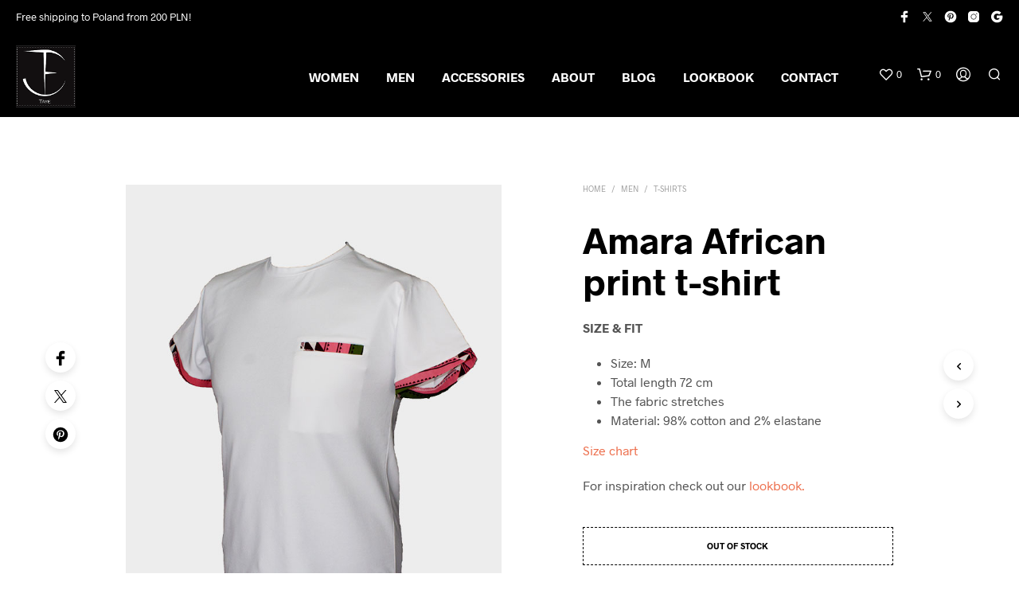

--- FILE ---
content_type: text/css
request_url: https://tayelolu.com/wp-content/uploads/so-css/so-css-shopkeeper.css?ver=1547401838
body_size: 281
content:
.signupform {
	margin: 0 auto !important;
	max-width: 460px;
	padding: 30px 0;
}

.signupform > p {
	float: left;
	margin-right: 10px;
	max-width: 540px;
}

.signupform .wpcf7-form-control.wpcf7-text.wpcf7-email {
	background: #fff none repeat scroll 0 0 !important;
	border: 2px solid !important;
}

.signupform .wpcf7-form-control.wpcf7-submit {
	background: #FF6600 none repeat scroll 0 0 !important;
	color: white;
  width: 60px;
  height: 47px;
  position: relative;
  top: -60px;
  left: 370px;
 
}
.wpcf7-response-output.wpcf7-display-none.wpcf7-validation-errors {
	border: medium none;
	color: red;
	display: block !important
}

--- FILE ---
content_type: application/javascript
request_url: https://tayelolu.com/wp-content/themes/shopkeeper/js/vendor/fresco.min.js?ver=2.3.0
body_size: 16218
content:
/**
 * Fresco - A Beautiful Responsive Lightbox - v2.3.0
 * (c) 2012-2019 Nick Stakenburg
 *
 * https://www.frescojs.com
 *
 * @license: https://creativecommons.org/licenses/by/4.0
 */
!function(i,e){"function"==typeof define&&define.amd?define(["jquery"],e):"object"==typeof module&&module.exports?module.exports=e(require("jquery")):i.Fresco=e(jQuery)}(this,function($){var Fresco={};$.extend(Fresco,{version:"2.3.0"}),Fresco.Skins={fresco:{}};var Bounds={viewport:function(){var i={width:$(window).width()};if(Browser.MobileSafari||Browser.Android&&Browser.Gecko){var e=document.documentElement.clientWidth/window.innerWidth;i.height=window.innerHeight*e}else i.height=$(window).height();return i}},Browser=(e=navigator.userAgent,{IE:!(!window.attachEvent||-1!==e.indexOf("Opera"))&&f("MSIE "),Opera:-1<e.indexOf("Opera")&&(!!window.opera&&opera.version&&parseFloat(opera.version())||7.55),WebKit:-1<e.indexOf("AppleWebKit/")&&f("AppleWebKit/"),Gecko:-1<e.indexOf("Gecko")&&-1===e.indexOf("KHTML")&&f("rv:"),MobileSafari:!!e.match(/Apple.*Mobile.*Safari/),Chrome:-1<e.indexOf("Chrome")&&f("Chrome/"),ChromeMobile:-1<e.indexOf("CrMo")&&f("CrMo/"),Android:-1<e.indexOf("Android")&&f("Android "),IEMobile:-1<e.indexOf("IEMobile")&&f("IEMobile/")}),e;function f(i){var t=new RegExp(i+"([\\d.]+)").exec(e);return!t||parseFloat(t[1])}var _slice=Array.prototype.slice;function baseToString(i){return"string"==typeof i?i:null==i?"":i+""}var _={isElement:function(i){return i&&1===i.nodeType},String:{capitalize:function(i){return(i=baseToString(i))&&i.charAt(0).toUpperCase()+i.slice(1)}}};$(document.documentElement).on("mousewheel DOMMouseScroll",function(i){var e;if(i.originalEvent.wheelDelta?e=i.originalEvent.wheelDelta/120:i.originalEvent.detail&&(e=-i.originalEvent.detail/3),e){var t=$.Event("fresco:mousewheel");$(i.target).trigger(t,e),t.isPropagationStopped()&&i.stopPropagation(),t.isDefaultPrevented()&&i.preventDefault()}});var Fit={within:function(i,e){for(var t=$.extend({height:!0,width:!0},arguments[2]||{}),s=$.extend({},e),n=1,o=5,a=t.width,h=t.height;0<o&&(a&&s.width>i.width||h&&s.height>i.height);){var r=1,d=1;a&&s.width>i.width&&(r=i.width/s.width),h&&s.height>i.height&&(d=i.height/s.height),n=Math.min(r,d),s={width:e.width*n,height:e.height*n},o--}return s.width=Math.max(s.width,0),s.height=Math.max(s.height,0),s}};$.extend($.easing,{frescoEaseInCubic:function(i,e,t,s,n){return s*(e/=n)*e*e+t},frescoEaseInSine:function(i,e,t,s,n){return-s*Math.cos(e/n*(Math.PI/2))+s+t},frescoEaseOutSine:function(i,e,t,s,n){return s*Math.sin(e/n*(Math.PI/2))+t}});var Support=(O=document.createElement("div"),P="Webkit Moz O ms Khtml".split(" "),{canvas:(ba=document.createElement("canvas"),!(!ba.getContext||!ba.getContext("2d"))),css:{animation:S("animation"),transform:S("transform"),prefixed:function(i){return S(i,"prefix")}},svg:!!document.createElementNS&&!!document.createElementNS("http://www.w3.org/2000/svg","svg").createSVGRect,touch:function(){try{return!!("ontouchstart"in window||window.DocumentTouch&&document instanceof DocumentTouch)}catch(i){return!1}}()}),ba,O,P;function S(i,e){var t=i.charAt(0).toUpperCase()+i.substr(1);return function(i,e){for(var t in i)if(void 0!==O.style[i[t]])return"prefix"!==e||i[t];return!1}((i+" "+P.join(t+" ")+t).split(" "),e)}Support.detectMobileTouch=function(){Support.mobileTouch=Support.touch&&(Browser.MobileSafari||Browser.Android||Browser.IEMobile||Browser.ChromeMobile||!/^(Win|Mac|Linux)/.test(navigator.platform))},Support.detectMobileTouch();var ImageReady=function(){return this.initialize.apply(this,Array.prototype.slice.call(arguments))};function Timers(){return this.initialize.apply(this,_slice.call(arguments))}function getURIData(s){var n={type:"image"};return $.each(Types,function(i,e){var t=e.data(s);t&&((n=t).type=i,n.url=s)}),n}function detectExtension(i){var e=(i||"").replace(/\?.*/g,"").match(/\.([^.]{3,4})$/);return e?e[1].toLowerCase():null}$.extend(ImageReady.prototype,{supports:{naturalWidth:"naturalWidth"in new Image},initialize:function(i,e,t){this.img=$(i)[0],this.successCallback=e,this.errorCallback=t,this.isLoaded=!1,this.options=$.extend({method:"naturalWidth",pollFallbackAfter:1e3},arguments[3]||{}),this.supports.naturalWidth&&"onload"!==this.options.method?this.img.complete&&"undefined"!==$.type(this.img.naturalWidth)?setTimeout($.proxy(function(){0<this.img.naturalWidth?this.success():this.error()},this)):($(this.img).bind("error",$.proxy(function(){setTimeout($.proxy(function(){this.error()},this))},this)),this.intervals=[[1e3,10],[2e3,50],[4e3,100],[2e4,500]],this._ipos=0,this._time=0,this._delay=this.intervals[this._ipos][1],this.poll()):setTimeout($.proxy(this.fallback,this))},poll:function(){this._polling=setTimeout($.proxy(function(){if(0<this.img.naturalWidth)this.success();else{if(this._time+=this._delay,this.options.pollFallbackAfter&&this._time>=this.options.pollFallbackAfter&&!this._usedPollFallback&&(this._usedPollFallback=!0,this.fallback()),this._time>this.intervals[this._ipos][0]){if(!this.intervals[this._ipos+1])return void this.error();this._ipos++,this._delay=this.intervals[this._ipos][1]}this.poll()}},this),this._delay)},fallback:function(){var i=new Image;(this._fallbackImg=i).onload=$.proxy(function(){i.onload=function(){},this.supports.naturalWidth||(this.img.naturalWidth=i.width,this.img.naturalHeight=i.height),this.success()},this),i.onerror=$.proxy(this.error,this),i.src=this.img.src},abort:function(){this._fallbackImg&&(this._fallbackImg.onload=function(){}),this._polling&&(clearTimeout(this._polling),this._polling=null)},success:function(){this._calledSuccess||(this._calledSuccess=!0,this.isLoaded=!0,this.successCallback(this))},error:function(){this._calledError||(this._calledError=!0,this.abort(),this.errorCallback&&this.errorCallback(this))}}),$.extend(Timers.prototype,{initialize:function(){this._timers={}},set:function(i,e,t){this._timers[i]=setTimeout(e,t)},get:function(i){return this._timers[i]},clear:function(i){i?this._timers[i]&&(clearTimeout(this._timers[i]),delete this._timers[i]):this.clearAll()},clearAll:function(){$.each(this._timers,function(i,e){clearTimeout(e)}),this._timers={}}});var Type={isVideo:function(i){return/^(youtube|vimeo)$/.test(i)}},Types={image:{extensions:"bmp gif jpeg jpg png webp",detect:function(i){return-1<$.inArray(detectExtension(i),this.extensions.split(" "))},data:function(i){return!!this.detect()&&{extension:detectExtension(i)}}},vimeo:{detect:function(i){var e=/(vimeo\.com)\/([a-zA-Z0-9-_]+)(?:\S+)?$/i.exec(i);return!(!e||!e[2])&&e[2]},data:function(i){var e=this.detect(i);return!!e&&{id:e}}},youtube:{detect:function(i){var e=/(youtube\.com|youtu\.be)\/watch\?(?=.*vi?=([a-zA-Z0-9-_]+))(?:\S+)?$/.exec(i);return e&&e[2]?e[2]:!(!(e=/(youtube\.com|youtu\.be)\/(vi?\/|u\/|embed\/)?([a-zA-Z0-9-_]+)(?:\S+)?$/i.exec(i))||!e[3])&&e[3]},data:function(i){var e=this.detect(i);return!!e&&{id:e}}}},VimeoThumbnail=function(){function i(){return this.initialize.apply(this,_slice.call(arguments))}$.extend(i.prototype,{initialize:function(i,e,t){this.url=i,this.successCallback=e,this.errorCallback=t,this.load()},load:function(){var i=s.get(this.url);if(i)return this.successCallback(i.data.url);var e="http"+(window.location&&"https:"===window.location.protocol?"s":"")+":",t=getURIData(this.url).id;this._xhr=$.getJSON(e+"//vimeo.com/api/oembed.json?url="+e+"//vimeo.com/"+t+"&callback=?",$.proxy(function(i){if(i&&i.thumbnail_url){var e={url:i.thumbnail_url};s.set(this.url,e),this.successCallback(e.url)}else this.errorCallback()},this))},abort:function(){this._xhr&&(this._xhr.abort(),this._xhr=null)}});var s={cache:[],get:function(i){for(var e=null,t=0;t<this.cache.length;t++)this.cache[t]&&this.cache[t].url===i&&(e=this.cache[t]);return e},set:function(i,e){this.remove(i),this.cache.push({url:i,data:e})},remove:function(i){for(var e=0;e<this.cache.length;e++)this.cache[e]&&this.cache[e].url===i&&delete this.cache[e]}};return i}(),VimeoReady=function(){function i(){return this.initialize.apply(this,_slice.call(arguments))}$.extend(i.prototype,{initialize:function(i,e){this.url=i,this.callback=e,this.load()},load:function(){var i=s.get(this.url);if(i)return this.callback(i.data);var e="http"+(window.location&&"https:"===window.location.protocol?"s":"")+":",t=getURIData(this.url).id;this._xhr=$.getJSON(e+"//vimeo.com/api/oembed.json?url="+e+"//vimeo.com/"+t+"&maxwidth=9999999&maxheight=9999999&callback=?",$.proxy(function(i){var e={dimensions:{width:i.width,height:i.height}};s.set(this.url,e),this.callback&&this.callback(e)},this))},abort:function(){this._xhr&&(this._xhr.abort(),this._xhr=null)}});var s={cache:[],get:function(i){for(var e=null,t=0;t<this.cache.length;t++)this.cache[t]&&this.cache[t].url===i&&(e=this.cache[t]);return e},set:function(i,e){this.remove(i),this.cache.push({url:i,data:e})},remove:function(i){for(var e=0;e<this.cache.length;e++)this.cache[e]&&this.cache[e].url===i&&delete this.cache[e]}};return i}(),Options={defaults:{effects:{content:{show:0,hide:0},spinner:{show:150,hide:150},window:{show:440,hide:300},thumbnail:{show:300,delay:150},thumbnails:{slide:0}},keyboard:{left:!0,right:!0,esc:!0},loadedMethod:"naturalWidth",loop:!1,onClick:"previous-next",overflow:!1,overlay:{close:!0},preload:[1,2],position:!0,skin:"fresco",spinner:!0,spinnerDelay:300,sync:!0,thumbnails:"horizontal",ui:"outside",uiDelay:3e3,vimeo:{autoplay:1,api:1,title:1,byline:1,portrait:0,loop:0},youtube:{autoplay:1,controls:1,enablejsapi:1,hd:1,iv_load_policy:3,loop:0,modestbranding:1,rel:0,vq:"hd1080"},initialTypeOptions:{image:{},vimeo:{width:1280},youtube:{width:1280,height:720}}},create:function(i,e,t){t=t||{},(i=i||{}).skin=i.skin||this.defaults.skin;var s=i.skin?$.extend({},Fresco.Skins[i.skin]||Fresco.Skins[this.defaults.skin]):{},n=$.extend(!0,{},this.defaults,s);n.initialTypeOptions&&(e&&n.initialTypeOptions[e]&&(n=$.extend(!0,{},n.initialTypeOptions[e],n)),delete n.initialTypeOptions);var o=$.extend(!0,{},n,i);if(Support.mobileTouch&&"inside"===o.ui&&(o.ui="outside"),(!o.effects||Browser.IE&&Browser.IE<9)&&(o.effects={},$.each(this.defaults.effects,function(e,i){$.each(o.effects[e]=$.extend({},i),function(i){o.effects[e][i]=0})}),o.spinner=!1),o.keyboard&&("boolean"===$.type(o.keyboard)&&(o.keyboard={},$.each(this.defaults.keyboard,function(i,e){o.keyboard[i]=!0})),"vimeo"!==e&&"youtube"!==e||$.extend(o.keyboard,{left:!1,right:!1})),!o.overflow||Support.mobileTouch?o.overflow={x:!1,y:!1}:"boolean"===$.type(o.overflow)&&(o.overflow={x:!1,y:!0}),"vimeo"!==e&&"youtube"!==e||(o.overlap=!1),(Browser.IE&&Browser.IE<9||Support.mobileTouch)&&(o.thumbnail=!1,o.thumbnails=!1),"youtube"!==e&&(o.width&&!o.maxWidth&&(o.maxWidth=o.width),o.height&&!o.maxHeight&&(o.maxHeight=o.height)),!o.thumbnail&&"boolean"!==$.type(o.thumbnail)){var a=!1;switch(e){case"youtube":a="http"+(window.location&&"https:"===window.location.protocol?"s":"")+":"+"//img.youtube.com/vi/"+t.id+"/0.jpg";break;case"image":case"vimeo":a=!0}o.thumbnail=a}return o}},Overlay={initialize:function(){this.build(),this.visible=!1},build:function(){this.element=$("<div>").addClass("fr-overlay").hide().append($("<div>").addClass("fr-overlay-background")),this.element.on("click",$.proxy(function(){var i=Pages.page;i&&i.view&&i.view.options.overlay&&!i.view.options.overlay.close||Window.hide()},this)),Support.mobileTouch&&this.element.addClass("fr-mobile-touch"),this.element.on("fresco:mousewheel",function(i){i.preventDefault()})},setSkin:function(i){this.skin&&this.element.removeClass("fr-overlay-skin-"+this.skin),this.element.addClass("fr-overlay-skin-"+i),this.skin=i},attach:function(){$(document.body).append(this.element)},detach:function(){this.element.detach()},show:function(i,e){if(this.visible)i&&i();else{this.visible=!0,this.attach(),this.max();var t=Pages.page&&Pages.page.view.options.effects.window.show||0,s=("number"===$.type(e)?e:t)||0;this.element.stop(!0).fadeTo(s,1,i)}},hide:function(i,e){if(this.visible){var t=Pages.page&&Pages.page.view.options.effects.window.hide||0,s=("number"===$.type(e)?e:t)||0;this.element.stop(!0).fadeOut(s||0,$.proxy(function(){this.detach(),this.visible=!1,i&&i()},this))}else i&&i()},getScrollDimensions:function(){var n={};return $.each(["width","height"],function(i,e){var t=e.substr(0,1).toUpperCase()+e.substr(1),s=document.documentElement;n[e]=(Browser.IE?Math.max(s["offset"+t],s["scroll"+t]):Browser.WebKit?document.body["scroll"+t]:s["scroll"+t])||0}),n},max:function(){var i;if(Browser.MobileSafari&&Browser.WebKit&&Browser.WebKit<533.18&&(i=this.getScrollDimensions(),this.element.css(i)),Browser.IE&&Browser.IE<9){var e=Bounds.viewport();this.element.css({height:e.height,width:e.width})}Support.mobileTouch&&!i&&this.element.css({height:this.getScrollDimensions().height})}},Window={initialize:function(){this.queues=[],this.queues.hide=$({}),this.pages=[],this._tracking=[],this._first=!0,this.timers=new Timers,this.build(),this.setSkin(Options.defaults.skin)},build:function(){if(this.element=$("<div>").addClass("fr-window fr-measured").hide().append(this._box=$("<div>").addClass("fr-box").append(this._pages=$("<div>").addClass("fr-pages"))).append(this._thumbnails=$("<div>").addClass("fr-thumbnails")),Overlay.initialize(),Pages.initialize(this._pages),Thumbnails.initialize(this._thumbnails),Spinner.initialize(),UI.initialize(),this.element.addClass("fr"+(Support.mobileTouch?"":"-no")+"-mobile-touch"),this.element.addClass("fr"+(Support.svg?"":"-no")+"-svg"),Browser.IE)for(var i=7;i<=9;i++)Browser.IE<i&&this.element.addClass("fr-ltIE"+i);this.element.on("fresco:mousewheel",function(i){i.preventDefault()})},attach:function(){this._attached||($(document.body).append(this.element),this._attached=!0)},detach:function(){this._attached&&(this.element.detach(),this._attached=!1)},setSkin:function(i){this._skin&&this.element.removeClass("fr-window-skin-"+this._skin),this.element.addClass("fr-window-skin-"+i),Overlay.setSkin(i),this._skin=i},setShowingType:function(i){this._showingType!==i&&(this._showingType&&(this.element.removeClass("fr-showing-type-"+this._showingType),Type.isVideo(this._showingType)&&this.element.removeClass("fr-showing-type-video")),this.element.addClass("fr-showing-type-"+i),Type.isVideo(i)&&this.element.addClass("fr-showing-type-video"),this._showingType=i)},startObservingResize:function(){this._onWindowResizeHandler||$(window).on("resize orientationchange",this._onWindowResizeHandler=$.proxy(this._onWindowResize,this))},stopObservingResize:function(){this._onWindowResizeHandler&&($(window).off("resize orientationchange",this._onWindowResizeHandler),this._onWindowResizeHandler=null)},_onScroll:function(){Support.mobileTouch&&this.timers.set("scroll",$.proxy(this.adjustToScroll,this),0)},_onWindowResize:function(){var i;(i=Pages.page)&&(Thumbnails.fitToViewport(),this.updateBoxDimensions(),i.fitToBox(),UI.update(),UI.adjustPrevNext(null,0),Spinner.center(),Overlay.max(),UI._onWindowResize(),this._onScroll())},adjustToScroll:function(){Support.mobileTouch&&this.element.css({top:$(window).scrollTop()})},getBoxDimensions:function(){return this._boxDimensions},updateBoxDimensions:function(){if(Pages.page){var i=Bounds.viewport(),e=Thumbnails.getDimensions(),t="horizontal"===Thumbnails._orientation;this._boxDimensions={width:t?i.width:i.width-e.width,height:t?i.height-e.height:i.height},this._boxPosition={top:0,left:t?0:e.width},this._box.css($.extend({},this._boxDimensions,this._boxPosition))}},show:function(i,e){if(this.visible)i&&i();else{this.visible=!0,this.opening=!0,this.attach(),this.timers.clear("show-window"),this.timers.clear("hide-overlay"),this.adjustToScroll();var t=("number"===$.type(e)?e:Pages.page&&Pages.page.view.options.effects.window.show)||0,s=2;Overlay[Pages.page&&Pages.page.view.options.overlay?"show":"hide"](function(){i&&--s<1&&i()},t),this.timers.set("show-window",$.proxy(function(){this._show($.proxy(function(){this.opening=!1,i&&--s<1&&i()},this),t)},this),1<t?Math.min(.5*t,50):1)}},_show:function(i,e){var t=("number"===$.type(e)?e:Pages.page&&Pages.page.view.options.effects.window.show)||0;this.element.stop(!0).fadeTo(t,1,i)},hide:function(e){if(this.view){var i=this.queues.hide;i.queue([]),this.timers.clear("show-window"),this.timers.clear("hide-overlay");var t=Pages.page?Pages.page.view.options.effects.window.hide:0;i.queue($.proxy(function(i){Pages.stop(),Spinner.hide(),i()},this)),i.queue($.proxy(function(i){UI.disable(),UI.hide(null,t),Keyboard.disable(),i()},this)),i.queue($.proxy(function(i){var e=2;this._hide(function(){--e<1&&i()},t),this.timers.set("hide-overlay",$.proxy(function(){Overlay.hide(function(){--e<1&&i()},t)},this),1<t?Math.min(.5*t,150):1),this._first=!0},this)),i.queue($.proxy(function(i){this._reset(),this.stopObservingResize(),Pages.removeAll(),Thumbnails.clear(),this.timers.clear(),this._position=-1;var e=Pages.page&&Pages.page.view.options.afterHide;"function"===$.type(e)&&e.call(Fresco),this.view=null,this.opening=!1,this.closing=!1,this.detach(),i()},this)),"function"===$.type(e)&&i.queue($.proxy(function(i){e(),i()},this))}},_hide:function(i,e){var t=("number"===$.type(e)?e:Pages.page&&Pages.page.view.options.effects.window.hide)||0;this.element.stop(!0).fadeOut(t,i)},load:function(i,e){this.views=i,this.attach(),Thumbnails.load(i),Pages.load(i),this.startObservingResize(),e&&this.setPosition(e)},setPosition:function(i,e){this._position=i,this.view=this.views[i-1],this.stopHideQueue(),this.page=Pages.show(i,$.proxy(function(){e&&e()},this))},stopHideQueue:function(){this.queues.hide.queue([])},_reset:function(){this.visible=!1,UI.hide(null,0),UI.reset()},mayPrevious:function(){return this.view&&this.view.options.loop&&this.views&&1<this.views.length||1!==this._position},previous:function(i){var e=this.mayPrevious();(i||e)&&this.setPosition(this.getSurroundingIndexes().previous)},mayNext:function(){var i=this.views&&1<this.views.length;return this.view&&this.view.options.loop&&i||i&&1!==this.getSurroundingIndexes().next},next:function(i){var e=this.mayNext();(i||e)&&this.setPosition(this.getSurroundingIndexes().next)},getSurroundingIndexes:function(){if(!this.views)return{};var i=this._position,e=this.views.length;return{previous:i<=1?e:i-1,next:e<=i?1:i+1}}},Keyboard={enabled:!1,keyCode:{left:37,right:39,esc:27},enable:function(i){this.disable(),i&&($(document).on("keydown",this._onKeyDownHandler=$.proxy(this.onKeyDown,this)).on("keyup",this._onKeyUpHandler=$.proxy(this.onKeyUp,this)),this.enabled=i)},disable:function(){this.enabled=!1,this._onKeyUpHandler&&($(document).off("keyup",this._onKeyUpHandler).off("keydown",this._onKeyDownHandler),this._onKeyUpHandler=this._onKeyDownHandler=null)},onKeyDown:function(i){if(this.enabled){var e=this.getKeyByKeyCode(i.keyCode);if(e&&(!e||!this.enabled||this.enabled[e]))switch(i.preventDefault(),i.stopPropagation(),e){case"left":Window.previous();break;case"right":Window.next()}}},onKeyUp:function(i){if(this.enabled){var e=this.getKeyByKeyCode(i.keyCode);if(e&&(!e||!this.enabled||this.enabled[e]))switch(e){case"esc":Window.hide()}}},getKeyByKeyCode:function(i){for(var e in this.keyCode)if(this.keyCode[e]===i)return e;return null}},Page=(Lc=0,Mc={},Nc=$("<div>").addClass("fr-stroke fr-stroke-top fr-stroke-horizontal").append($("<div>").addClass("fr-stroke-color")).add($("<div>").addClass("fr-stroke fr-stroke-bottom fr-stroke-horizontal").append($("<div>").addClass("fr-stroke-color"))).add($("<div>").addClass("fr-stroke fr-stroke-left fr-stroke-vertical").append($("<div>").addClass("fr-stroke-color"))).add($("<div>").addClass("fr-stroke fr-stroke-right fr-stroke-vertical").append($("<div>").addClass("fr-stroke-color"))),$.extend(Oc.prototype,{initialize:function(i,e,t){this.view=i,this.dimensions={width:0,height:0},this.uid=Lc++,this._position=e,this._total=t,this._fullClick=!1,this._visible=!1,this.queues={},this.queues.showhide=$({})},create:function(){if(!this._created){Pages.element.append(this.element=$("<div>").addClass("fr-page").append(this.container=$("<div>").addClass("fr-container")).css({opacity:0}).hide());var i=this.view.options.position&&1<this._total;if(i&&this.element.addClass("fr-has-position"),(this.view.caption||i)&&(this.element.append(this.info=$("<div>").addClass("fr-info").append($("<div>").addClass("fr-info-background")).append(Nc.clone(!0)).append(this.infoPadder=$("<div>").addClass("fr-info-padder"))),i&&(this.element.addClass("fr-has-position"),this.infoPadder.append(this.pos=$("<div>").addClass("fr-position").append($("<span>").addClass("fr-position-text").html(this._position+" / "+this._total)))),this.view.caption&&this.infoPadder.append(this.caption=$("<div>").addClass("fr-caption").html(this.view.caption))),this.container.append(this.background=$("<div>").addClass("fr-content-background")).append(this.content=$("<div>").addClass("fr-content")),"image"==this.view.type&&(this.content.append(this.image=$("<img>").addClass("fr-content-element").attr({src:this.view.url})),this.content.append(Nc.clone(!0))),i&&"outside"==this.view.options.ui&&this.container.append(this.positionOutside=$("<div>").addClass("fr-position-outside").append($("<div>").addClass("fr-position-background")).append($("<span>").addClass("fr-position-text").html(this._position+" / "+this._total))),"inside"==this.view.options.ui){this.content.append(this.previousInside=$("<div>").addClass("fr-side fr-side-previous fr-toggle-ui").append($("<div>").addClass("fr-side-button").append($("<div>").addClass("fr-side-button-background")).append($("<div>").addClass("fr-side-button-icon")))).append(this.nextInside=$("<div>").addClass("fr-side fr-side-next fr-toggle-ui").append($("<div>").addClass("fr-side-button").append($("<div>").addClass("fr-side-button-background")).append($("<div>").addClass("fr-side-button-icon")))).append(this.closeInside=$("<div>").addClass("fr-close fr-toggle-ui").append($("<div>").addClass("fr-close-background")).append($("<div>").addClass("fr-close-icon"))),(this.view.caption||i&&this.view.grouped.caption)&&(this.content.append(this.infoInside=$("<div>").addClass("fr-info fr-toggle-ui").append($("<div>").addClass("fr-info-background")).append(Nc.clone(!0)).append(this.infoPadderInside=$("<div>").addClass("fr-info-padder"))),i&&this.infoPadderInside.append(this.posInside=$("<div>").addClass("fr-position").append($("<span>").addClass("fr-position-text").html(this._position+" / "+this._total))),this.view.caption&&this.infoPadderInside.append(this.captionInside=$("<div>").addClass("fr-caption").html(this.view.caption))),this.view.caption||!i||this.view.grouped.caption||this.content.append(this.positionInside=$("<div>").addClass("fr-position-inside fr-toggle-ui").append($("<div>").addClass("fr-position-background")).append($("<span>").addClass("fr-position-text").html(this._position+" / "+this._total)));var e=this.view.options.loop&&1<this._total||1!=this._position,t=this.view.options.loop&&1<this._total||this._position<this._total;this.previousInside[(e?"remove":"add")+"Class"]("fr-side-disabled"),this.nextInside[(t?"remove":"add")+"Class"]("fr-side-disabled")}$.each(["x","y"],$.proxy(function(i,e){this.view.options.overflow[e]&&this.element.addClass("fr-overflow-"+e)},this)),this.element.addClass("fr-type-"+this.view.type),Type.isVideo(this.view.type)&&this.element.addClass("fr-type-video"),this._total<2&&this.element.addClass("fr-no-sides"),this._created=!0}},_getSurroundingPages:function(){var i;if(!(i=this.view.options.preload))return[];for(var e=[],t=Math.max(1,this._position-i[0]),s=Math.min(this._position+i[1],this._total),n=this._position,o=n;o<=s;o++)(a=Pages.pages[o-1])._position!=n&&e.push(a);for(o=n;t<=o;o--){var a;(a=Pages.pages[o-1])._position!=n&&e.push(a)}return e},preloadSurroundingImages:function(){var i=this._getSurroundingPages();$.each(i,$.proxy(function(i,e){e.preload()},this))},preload:function(){this.preloading||this.preloaded||"image"!=this.view.type||!this.view.options.preload||this.loaded||(this.create(),this.preloading=!0,this.preloadReady=new ImageReady(this.image[0],$.proxy(function(i){this.loaded=!0,Mc[this.view.url]=!0,this.preloading=!1,this.preloaded=!0,this.dimensions={width:i.img.naturalWidth,height:i.img.naturalHeight}},this),null,{method:"naturalWidth"}))},load:function(e,i){if(this.create(),this.loaded)e&&e();else switch(this.abort(),this.loading=!0,this.view.options.spinner&&(this._spinnerDelay=setTimeout($.proxy(function(){Spinner.show()},this),this.view.options.spinnerDelay||0)),this.view.type){case"image":if(this.error)return void(e&&e());this.imageReady=new ImageReady(this.image[0],$.proxy(function(i){this._markAsLoaded(),this.setDimensions({width:i.img.naturalWidth,height:i.img.naturalHeight}),e&&e()},this),$.proxy(function(){this._markAsLoaded(),this.image.hide(),this.content.prepend(this.error=$("<div>").addClass("fr-error fr-content-element").append($("<div>").addClass("fr-error-icon"))),this.element.addClass("fr-has-error"),this.setDimensions({width:this.error.outerWidth(),height:this.error.outerHeight()}),this.error.css({width:"100%",height:"100%"}),e&&e()},this),{method:this.view.options.loadedMethod});break;case"vimeo":this.vimeoReady=new VimeoReady(this.view.url,$.proxy(function(i){this._markAsLoaded(),this.setDimensions({width:i.dimensions.width,height:i.dimensions.height}),e&&e()},this));break;case"youtube":this._markAsLoaded(),this.setDimensions({width:this.view.options.width,height:this.view.options.height}),e&&e()}},setDimensions:function(i){if(this.dimensions=i,this.view.options.maxWidth||this.view.options.maxHeight){var e=this.view.options,t={width:e.maxWidth?e.maxWidth:this.dimensions.width,height:e.maxHeight?e.maxHeight:this.dimensions.height};this.dimensions=Fit.within(t,this.dimensions)}},_markAsLoaded:function(){this._abortSpinnerDelay(),this.loading=!1,this.loaded=!0,Mc[this.view.url]=!0,Spinner.hide(null,null,this._position)},isVideo:function(){return Type.isVideo(this.view.type)},insertVideo:function(i){if(!this.playerIframe&&this.isVideo()){var e="http"+(window.location&&"https:"===window.location.protocol?"s":"")+":",t=$.extend({},this.view.options[this.view.type]||{}),s=$.param(t),n={vimeo:e+"//player.vimeo.com/video/{id}?{queryString}",youtube:e+"//www.youtube.com/embed/{id}?{queryString}"}[this.view.type].replace("{id}",this.view._data.id).replace("{queryString}",s);this.content.prepend(this.playerIframe=$("<iframe webkitAllowFullScreen mozallowfullscreen allowFullScreen>").addClass("fr-content-element").attr({src:n,height:this._contentDimensions.height,width:this._contentDimensions.width,frameborder:0})),i&&i()}else i&&i()},raise:function(){var i=Pages.element[0].lastChild;i&&i===this.element[0]||Pages.element.append(this.element)},show:function(e){var i=this.queues.showhide;i.queue([]),i.queue($.proxy(function(i){var e=this.view.options.spinner&&!Mc[this.view.url];Spinner._visible&&!e&&Spinner.hide(),Pages.stopInactive(),i()},this)),i.queue($.proxy(function(i){this.updateUI(),UI.set(this._ui),i()},this)),i.queue($.proxy(function(i){Keyboard.enable(this.view.options.keyboard),i()},this)),i.queue($.proxy(function(i){Spinner.setSkin(this.view.options.skin),this.load($.proxy(function(){this.preloadSurroundingImages(),i()},this))},this)),i.queue($.proxy(function(i){this.raise(),Window.setSkin(this.view.options.skin),UI.enable(),this.fitToBox(),Window.adjustToScroll(),i()},this)),this.isVideo()&&i.queue($.proxy(function(i){this.insertVideo($.proxy(function(){i()}))},this)),this.view.options.sync||i.queue($.proxy(function(i){Pages.hideInactive(i)},this)),i.queue($.proxy(function(i){var e=3,t=this.view.options.effects.content.show;Window.setShowingType(this.view.type),Window.visible||(t=this.view.options.effects.window.show,"function"===$.type(this.view.options.onShow)&&this.view.options.onShow.call(Fresco)),this.view.options.sync&&(e++,Pages.hideInactive(function(){--e<1&&i()})),Window.show(function(){--e<1&&i()},this.view.options.effects.window.show),this._show(function(){--e<1&&i()},t),UI.adjustPrevNext(function(){--e<1&&i()},Window._first?0:t),Window._first?(UI.show(null,0),Window._first=!1):UI.show(null,0);var s=this.view.options.afterPosition;"function"===$.type(s)&&s.call(Fresco,this._position)},this)),i.queue($.proxy(function(i){this._visible=!0,e&&e(),i()},this))},_show:function(i,e){var t=Window.visible?"number"===$.type(e)?e:this.view.options.effects.content.show:0;this.element.stop(!0).show().fadeTo(t||0,1,i)},hide:function(i,e){if(this.element){this.removeVideo(),this.abort();var t="number"===$.type(e)?e:this.view.options.effects.content.hide;this.isVideo()&&(t=0),this.element.stop(!0).fadeTo(t,0,"frescoEaseInCubic",$.proxy(function(){this.element.hide(),this._visible=!1,Pages.removeTracking(this._position),i&&i()},this))}else i&&i()},stop:function(){this.queues.showhide.queue([]),this.element&&this.element.stop(!0),this.abort()},removeVideo:function(){this.playerIframe&&(this.playerIframe[0].src="//about:blank",this.playerIframe.remove(),this.playerIframe=null)},remove:function(){this.stop(),this.removeVideo(),this.element&&this.element.remove(),this._track&&(Pages.removeTracking(this._position),this._track=!1),this.preloadReady&&(this.preloadReady.abort(),this.preloadReady=null,this.preloading=null,this.preloaded=null),this._visible=!1,this.removed=!0},abort:function(){this.imageReady&&(this.imageReady.abort(),this.imageReady=null),this.vimeoReady&&(this.vimeoReady.abort(),this.vimeoReady=null),this._abortSpinnerDelay(),this.loading=!1},_abortSpinnerDelay:function(){this._spinnerDelay&&(clearTimeout(this._spinnerDelay),this._spinnerDelay=null)},_getInfoHeight:function(i){var e=this.view.options.position&&1<this._total;switch(this._ui){case"fullclick":case"inside":if(!this.view.caption&&!e)return 0;break;case"outside":if(!this.view.caption)return 0}var t="inside"===this._ui?this.infoInside:this.info;"outside"===this._ui&&(i=Math.min(i,Window._boxDimensions.width));var s,n=t[0].style.width;return"inside"!==this._ui&&"fullclick"!==this._ui||(n="100%"),t.css({width:i+"px"}),s=parseFloat(t.outerHeight()),t.css({width:n}),s},_whileVisible:function(i,e){var t=[],s=Window.element.add(this.element);e&&(s=s.add(e)),$.each(s,function(i,e){$(e).is(":visible")||t.push($(e).show())});var n=this.element.hasClass("fr-no-caption");this.element.removeClass("fr-no-caption");var o=this.element.hasClass("fr-has-caption");this.element.addClass("fr-has-caption"),Window.element.css({visibility:"hidden"}),i(),Window.element.css({visibility:"visible"}),n&&this.element.addClass("fr-no-caption"),o||this.element.removeClass("fr-has-caption"),$.each(t,function(i,e){e.hide()})},updateForced:function(){this.create(),this._fullClick=this.view.options.fullClick,this._noOverflow=!1,0<parseInt(this.element.css("min-width"))&&(this._fullClick=!0),0<parseInt(this.element.css("min-height"))&&(this._noOverflow=!0)},updateUI:function(){this.updateForced();var i=this._fullClick?"fullclick":this.view.options.ui;this._ui&&this.element.removeClass("fr-ui-"+this._ui),this.element.addClass("fr-ui-"+i),this._ui=i},fitToBox:function(){if(this.content){this.element;var t=$.extend({},Window.getBoxDimensions()),i=$.extend({},this.dimensions),e=this.container;this.updateUI();var s={left:parseInt(e.css("padding-left")),top:parseInt(e.css("padding-top"))};if("outside"===this._ui&&this._positionOutside){var n=0;this._whileVisible($.proxy(function(){this._positionOutside.is(":visible")&&(n=this._positionOutside.outerWidth(!0))},this)),n>s.left&&(s.left=n)}t.width-=2*s.left,t.height-=2*s.top;var o,a,h={width:!0,height:!!this._noOverflow||!this.view.options.overflow.y},r=Fit.within(t,i,h),d=$.extend({},r),l=(this.content,0),u="inside"===this._ui,c=u?this.infoInside:this.info,p=u?this.captionInside:this.caption,f=u?this.posInside:this.pos,m=!!p;switch(this._ui){case"outside":var v=$.extend({},d);this.caption&&(a=this.caption,this._whileVisible($.proxy(function(){for(var i=0;i<2;){l=this._getInfoHeight(d.width);var e=t.height-d.height;e<l&&(d=Fit.within({width:d.width,height:Math.max(d.height-(l-e),0)},d,h)),i++}l=this._getInfoHeight(d.width),(!this.view.options.overflow.y&&l+d.height>t.height||c&&"none"===c.css("display")||l>=.5*d.height)&&(m=!1,l=0,d=v)},this),a)),c&&c.css({width:d.width+"px"}),o={width:d.width,height:d.height+l};break;case"inside":this.caption&&(a=p,this._whileVisible($.proxy(function(){(l=this._getInfoHeight(d.width))>=.45*d.height&&(m=!1,l=0)},this),a)),o=d;break;case"fullclick":var g=[];p&&g.push(p),this._whileVisible($.proxy(function(){if((p||f)&&c.css({width:"100%"}),l=this._getInfoHeight(Window._boxDimensions.width),p&&l>.5*t.height)if(m=!1,f){var i=this.caption.is(":visible");this.caption.hide(),l=this._getInfoHeight(Window._boxDimensions.width),i&&this.caption.show()}else l=0;d=Fit.within({width:t.width,height:Math.max(0,t.height-l)},d,h),o=d},this),g),this.content.css({"padding-bottom":0})}p&&p[m?"show":"hide"](),this.element[(m?"remove":"add")+"Class"]("fr-no-caption"),this.element[(m?"add":"remove")+"Class"]("fr-has-caption"),this.content.css(d),this.background.css(o),this.playerIframe&&this.playerIframe.attr(d),this.overlap={y:o.height+("fullclick"===this._ui?l:0)-Window._boxDimensions.height,x:0},this._track=!this._noOverflow&&this.view.options.overflow.y&&0<this.overlap.y,this._infoHeight=l,this._padding=s,this._contentDimensions=d,this._backgroundDimensions=o,Pages[(this._track?"set":"remove")+"Tracking"](this._position),this.position()}},position:function(){if(this.content){var i=this._contentDimensions,e=this._backgroundDimensions,t={top:.5*Window._boxDimensions.height-.5*e.height,left:.5*Window._boxDimensions.width-.5*e.width},s={top:t.top+i.height,left:t.left},n=0,o="inside"===this._ui?this.infoInside:this.info;switch(this._ui){case"fullclick":t.top=.5*(Window._boxDimensions.height-this._infoHeight)-.5*e.height,s={top:Window._boxDimensions.height-this._infoHeight,left:0,bottom:"auto"},n=this._infoHeight;break;case"inside":s={top:"auto",left:0,bottom:0}}if(0<this.overlap.y){var a=Pages.getXYP();switch(t.top=0-a.y*this.overlap.y,this._ui){case"outside":case"fullclick":s.top=Window._boxDimensions.height-this._infoHeight;break;case"inside":var h=t.top+i.height-Window._boxDimensions.height,r=-1*t.top;if(s.bottom=h,this.closeInside.css({top:r}),1<this._total){var d=Window.element.is(":visible");d||Window.element.show();var l=this.previousInside.attr("style");this.previousInside.removeAttr("style");var u=parseInt(this.previousInside.css("margin-top"));this.previousInside.attr({style:l}),d||Window.element.hide();var c=this.previousInside.add(this.nextInside),p=.5*this.overlap.y;c.css({"margin-top":u+(r-p)}),this.positionInside&&this.positionInside.css({bottom:h})}}}else"inside"===this._ui&&this.element.find(".fr-info, .fr-side, .fr-close, .fr-position-inside").removeAttr("style");o&&o.css(s),this.container.css({bottom:n}),this.content.css(t),this.background.css(t)}}}),Oc),Lc,Mc,Nc;function Oc(){return this.initialize.apply(this,_slice.call(arguments))}var Pages={initialize:function(i){this.element=i,this.pages=[],this.uid=1,this._tracking=[]},load:function(i){this.views=i,this.removeAll(),$.each(i,$.proxy(function(i,e){this.pages.push(new Page(e,i+1,this.views.length))},this))},show:function(i,e){var t=this.pages[i-1];this.page&&this.page.uid===t.uid||(this.page=t,Thumbnails.show(i),Window.updateBoxDimensions(),t.show($.proxy(function(){e&&e()},this)))},getPositionInActivePageGroup:function(t){var s=0;return $.each(this.pages,function(i,e){e.view.element&&e.view.element===t&&(s=i+1)}),s},getLoadingCount:function(){var t=0;return $.each(this.pages,function(i,e){e.loading&&t++}),t},removeAll:function(){$.each(this.pages,function(i,e){e.remove()}),this.pages=[]},hideInactive:function(t,s){var n=[];$.each(this.pages,$.proxy(function(i,e){e.uid!==this.page.uid&&n.push(e)},this));var o=0+n.length;return o<1?t&&t():$.each(n,function(i,e){e.hide(function(){t&&--o<1&&t()},s)}),n.length},stopInactive:function(){$.each(this.pages,$.proxy(function(i,e){e.uid!==this.page.uid&&e.stop()},this))},stop:function(){$.each(this.pages,function(i,e){e.stop()})},handleTracking:function(i){Browser.IE&&Browser.IE<9?(this.setXY({x:i.pageX,y:i.pageY}),this.updatePositions()):this._tracking_timer=setTimeout($.proxy(function(){this.setXY({x:i.pageX,y:i.pageY}),this.updatePositions()},this),30)},clearTrackingTimer:function(){this._tracking_timer&&(clearTimeout(this._tracking_timer),this._tracking_timer=null)},startTracking:function(){Support.mobileTouch||this._handleTracking||$(document.documentElement).on("mousemove",this._handleTracking=$.proxy(this.handleTracking,this))},stopTracking:function(){!Support.mobileTouch&&this._handleTracking&&($(document.documentElement).off("mousemove",this._handleTracking),this._handleTracking=null,this.clearTrackingTimer())},setTracking:function(i){this.isTracking(i)||(this._tracking.push(this.pages[i-1]),1===this._tracking.length&&this.startTracking())},clearTracking:function(){this._tracking=[]},removeTracking:function(e){this._tracking=$.grep(this._tracking,function(i){return i._position!==e}),this._tracking.length<1&&this.stopTracking()},isTracking:function(t){var s=!1;return $.each(this._tracking,function(i,e){if(e._position===t)return!(s=!0)}),s},setXY:function(i){this._xy=i},getXYP:function(){var i=Pages.page,t=$.extend({},Window._boxDimensions),e=$.extend({},this._xy);e.y-=$(window).scrollTop(),i&&("outside"===i._ui||"fullclick"===i._ui)&&0<i._infoHeight&&(t.height-=i._infoHeight),e.y-=Window._boxPosition.top;var s={x:0,y:Math.min(Math.max(e.y/t.height,0),1)},n={x:"width",y:"height"},o={};return $.each("y".split(" "),$.proxy(function(i,e){o[e]=Math.min(Math.max(20/t[n[e]],0),1),s[e]*=1+2*o[e],s[e]-=o[e],s[e]=Math.min(Math.max(s[e],0),1)},this)),this.setXYP(s),this._xyp},setXYP:function(i){this._xyp=i},updatePositions:function(){this._tracking.length<1||$.each(this._tracking,function(i,e){e.position()})}};function View(){this.initialize.apply(this,_slice.call(arguments))}$.extend(View.prototype,{initialize:function(object){var options=arguments[1]||{},data={};if("string"===$.type(object))object={url:object};else if(object&&1===object.nodeType){var element=$(object);object={element:element[0],url:element.attr("href"),caption:element.attr("data-fresco-caption"),group:element.attr("data-fresco-group"),extension:element.attr("data-fresco-extension"),type:element.attr("data-fresco-type"),options:element.attr("data-fresco-options")&&eval("({"+element.attr("data-fresco-options")+"})")||{}}}return object&&(object.extension||(object.extension=detectExtension(object.url)),object.type||(data=getURIData(object.url),object._data=data,object.type=data.type)),object._data||(object._data=getURIData(object.url)),object&&object.options?object.options=$.extend(!0,$.extend({},options),$.extend({},object.options)):object.options=$.extend({},options),object.options=Options.create(object.options,object.type,object._data),$.extend(this,object),this}});var Spinner={supported:Support.css.transform&&Support.css.animation,initialize:function(i){this.element=$("<div>").addClass("fr-spinner").hide();for(var e=1;e<=12;e++)this.element.append($("<div>").addClass("fr-spin-"+e));this.element.on("click",$.proxy(function(){Window.hide()},this)),this.element.on("fresco:mousewheel",function(i){i.preventDefault()})},setSkin:function(i){this.supported&&(this._skin&&this.element.removeClass("fr-spinner-skin-"+this._skin),this.updateDimensions(),this.element.addClass("fr-spinner-skin-"+i),this._skin=i)},updateDimensions:function(){var i=this._attached;i||this.attach(),this._dimensions={width:this.element.outerWidth(),height:this.element.outerHeight()},i||this.detach()},attach:function(){this._attached||($(document.body).append(this.element),this._attached=!0)},detach:function(){this._attached&&(this.element.detach(),this._attached=!1)},show:function(i,e){this._visible=!0,this.attach(),this.center();var t=Pages.page&&Pages.page.view.options.effects.spinner.show||0,s=("number"===$.type(e)?e:t)||0;this.element.stop(!0).fadeTo(s,1,i)},hide:function(i,e,t){this._visible=!1;var s=Pages.page&&Pages.page.view.options.effects.spinner.hide||0,n=("number"===$.type(e)?e:s)||0;this.element.stop(!0).fadeOut(n||0,$.proxy(function(){this.detach(),i&&i()},this))},center:function(){if(this.supported){this._dimensions||this.updateDimensions();var i=Pages.page,e=0;i&&"fullclick"===i._ui&&i._whileVisible(function(){e=i._getInfoHeight(Window._boxDimensions.width)}),this.element.css({top:Window._boxPosition.top+.5*Window._boxDimensions.height-.5*this._dimensions.height-.5*e,left:Window._boxPosition.left+.5*Window._boxDimensions.width-.5*this._dimensions.width})}}},_Fresco={_disabled:!1,_fallback:!0,initialize:function(){Window.initialize(),this._disabled||this.startDelegating()},startDelegating:function(){this._delegateHandler||$(document.documentElement).on("click",".fresco[href]",this._delegateHandler=$.proxy(this.delegate,this)).on("click",this._setClickXYHandler=$.proxy(this.setClickXY,this))},stopDelegating:function(){this._delegateHandler&&($(document.documentElement).off("click",".fresco[href]",this._delegateHandler).off("click",this._setClickXYHandler),this._setClickXYHandler=null,this._delegateHandler=null)},setClickXY:function(i){Pages.setXY({x:i.pageX,y:i.pageY})},delegate:function(i){if(!this._disabled){i.stopPropagation(),i.preventDefault();var e=i.currentTarget;this.setClickXY(i),_Fresco.show(e)}},show:function(object){if(this._disabled)this.showFallback.apply(_Fresco,_slice.call(arguments));else{var options=arguments[1]||{},position=arguments[2];arguments[1]&&"number"===$.type(arguments[1])&&(position=arguments[1],options={});var views=[],object_type,isElement=_.isElement(object);switch(object_type=$.type(object)){case"string":case"object":var view=new View(object,options),_dgo="data-fresco-group-options",groupOptions={};if(view.group){if(isElement){var elements=$('.fresco[data-fresco-group="'+$(object).attr("data-fresco-group")+'"]');elements.filter("["+_dgo+"]").each(function(i,element){$.extend(groupOptions,eval("({"+($(element).attr(_dgo)||"")+"})"))}),elements.each(function(i,e){position||e!==object||(position=i+1),views.push(new View(e,$.extend({},groupOptions,options)))})}}else isElement&&$(object).is("["+_dgo+"]")&&($.extend(groupOptions,eval("({"+($(object).attr(_dgo)||"")+"})")),view=new View(object,$.extend({},groupOptions,options))),views.push(view);break;case"array":$.each(object,function(i,e){var t=new View(e,options);views.push(t)})}var groupExtend={grouped:{caption:!1}},firstUI=views[0].options.ui,positionInAPG;$.each(views,function(i,e){e.caption&&(groupExtend.grouped.caption=!0),0<i&&e.options.ui!==firstUI&&(e.options.ui=firstUI)}),$.each(views,function(i,e){e=$.extend(e,groupExtend)}),(!position||position<1)&&(position=1),position>views.length&&(position=views.length),isElement&&(positionInAPG=Pages.getPositionInActivePageGroup(object))?Window.setPosition(positionInAPG):Window.load(views,position)}},showFallback:function(i){if(this._fallback){var e=function i(e){var t=$.type(e);return"string"===t?e:"array"===t&&e[0]?i(e[0]):_.isElement(e)&&$(e).attr("href")?$(e).attr("href"):!!e.url&&e.url}(i);e&&(window.location.href=e)}}};$.extend(Fresco,{show:function(i){return _Fresco.show.apply(_Fresco,_slice.call(arguments)),this},hide:function(){return Window.hide(),this},disable:function(){return _Fresco.stopDelegating(),_Fresco._disabled=!0,this},enable:function(){return _Fresco._disabled=!1,_Fresco.startDelegating(),this},fallback:function(i){return _Fresco._fallback=i,this},setDefaultSkin:function(i){return Options.defaults.skin=i,this}}),(Browser.IE&&Browser.IE<7||"number"===$.type(Browser.Android)&&Browser.Android<3||Browser.MobileSafari&&"number"===$.type(Browser.WebKit)&&Browser.WebKit<533.18)&&(_Fresco.show=_Fresco.showFallback);var Thumbnails={initialize:function(i){this.element=i,this._thumbnails=[],this._orientation="vertical",this._vars={thumbnail:{},thumbnailFrame:{},thumbnails:{}},this.build(),this.startObserving()},build:function(){this.element.append(this.wrapper=$("<div>").addClass("fr-thumbnails-wrapper").append(this._slider=$("<div>").addClass("fr-thumbnails-slider").append(this._previous=$("<div>").addClass("fr-thumbnails-side fr-thumbnails-side-previous").append(this._previous_button=$("<div>").addClass("fr-thumbnails-side-button").append($("<div>").addClass("fr-thumbnails-side-button-background")).append($("<div>").addClass("fr-thumbnails-side-button-icon")))).append(this._thumbs=$("<div>").addClass("fr-thumbnails-thumbs").append(this._slide=$("<div>").addClass("fr-thumbnails-slide"))).append(this._next=$("<div>").addClass("fr-thumbnails-side fr-thumbnails-side-next").append(this._next_button=$("<div>").addClass("fr-thumbnails-side-button").append($("<div>").addClass("fr-thumbnails-side-button-background")).append($("<div>").addClass("fr-thumbnails-side-button-icon"))))))},startObserving:function(){this._slider.delegate(".fr-thumbnail","click",$.proxy(function(i){i.stopPropagation();var e=$(i.target).closest(".fr-thumbnail")[0],t=e&&$(e).data("fr-position");t&&(this.setActive(t),Window.setPosition(t))},this)),this._slider.bind("click",function(i){i.stopPropagation()}),this._previous.bind("click",$.proxy(this.previousPage,this)),this._next.bind("click",$.proxy(this.nextPage,this))},load:function(i){this.clear();var t="horizontal",s=!1;$.each(i,$.proxy(function(i,e){"vertical"===e.options.thumbnails&&(t="vertical"),e.options.thumbnails||(s=!0)},this)),this.setOrientation(t),this._disabledGroup=s,$.each(i,$.proxy(function(i,e){this._thumbnails.push(new Thumbnail(e,i+1))},this)),this.fitToViewport()},clear:function(){$.each(this._thumbnails,function(i,e){e.remove()}),this._thumbnails=[],this._position=-1,this._page=-1},setOrientation:function(i){this._orientation&&Window.element.removeClass("fr-thumbnails-"+this._orientation),Window.element.addClass("fr-thumbnails-"+i),this._orientation=i},disable:function(){Window.element.removeClass("fr-thumbnails-enabled").addClass("fr-thumbnails-disabled"),this._disabled=!0},enable:function(){Window.element.removeClass("fr-thumbnails-disabled").addClass("fr-thumbnails-enabled"),this._disabled=!1},enabled:function(){return!this._disabled},disabled:function(){return this._disabled},updateVars:function(){var i=Window.element,e=this._vars,t="horizontal"===this._orientation,s=t?"top":"left",n=t?"left":"top",o=t?"bottom":"left",a=t?"top":"right",h=t?"width":"height",r=t?"height":"width",d={left:"right",right:"left",top:"bottom",bottom:"top"};this.element.removeClass("fr-thumbnails-measured");var l=i.is(":visible");if(l||i.show(),this.disabled()&&this.enable(),!this.element.is(":visible")||this._thumbnails.length<2||this._disabledGroup)return this.disable(),$.extend(this._vars.thumbnails,{width:0,height:0}),l||i.hide(),void this.element.addClass("fr-thumbnails-measured");this.enable();var u=this._previous,c=this._next,p=Bounds.viewport(),f=this.element["inner"+_.String.capitalize(r)](),m=parseInt(this._thumbs.css("padding-"+s))||0,v=Math.max(f-2*m,0),g=parseInt(this._thumbs.css("padding-"+n))||0,w=(parseInt(this.element.css("margin-"+o))||0)+(parseInt(this.element.css("margin-"+a))||0);$.extend(e.thumbnails,{height:f+w,width:p[t?"width":"height"],paddingTop:m}),$.extend(e.thumbnail,{height:v,width:v}),$.extend(e.thumbnailFrame,{width:v+2*g,height:f}),e.sides={previous:{width:c["inner"+_.String.capitalize(h)](),marginLeft:parseInt(u.css("margin-"+n))||0,marginRight:parseInt(u.css("margin-"+d[n]))||0},next:{width:c["inner"+_.String.capitalize(h)](),marginLeft:parseInt(c.css("margin-"+n))||0,marginRight:parseInt(c.css("margin-"+d[n]))||0}};var b=p[h],y=e.thumbnailFrame.width,x=this._thumbnails.length;e.thumbnails.width=b,e.sides.enabled=1<x*y/b;var k=b,C=e.sides,S=C.previous,W=C.next,M=S.marginLeft+S.width+S.marginRight+W.marginLeft+W.width+W.marginRight;e.sides.enabled&&(k-=M);var T=x*y;T<(k=Math.floor(k/y)*y)&&(k=T);var I=k+(e.sides.enabled?M:0);e.ipp=Math.round(k/y),this._mode="page",e.ipp<=1&&(I=k=b,e.sides.enabled=!1,this._mode="center"),e.pages=Math.ceil(x*y/k),e.wrapper={width:I+1,height:f},e.thumbs={width:k,height:f},e.slide={width:x*y+1,height:f},l||i.hide(),this.element.addClass("fr-thumbnails-measured")},hide:function(){this.disable(),this.thumbnails.hide(),this._visible=!1},getDimensions:function(){var i="horizontal"===this._orientation;return{width:i?this._vars.thumbnails.width:this._vars.thumbnails.height,height:i?this._vars.thumbnails.height:this._vars.thumbnails.width}},fitToViewport:function(){if(this.updateVars(),!this.disabled()){var i=$.extend({},this._vars),e="horizontal"===this._orientation;$.each(this._thumbnails,function(i,e){e.resize()}),this._previous[i.sides.enabled?"show":"hide"](),this._next[i.sides.enabled?"show":"hide"](),this._thumbs.css({width:i.thumbs[e?"width":"height"],height:i.thumbs[e?"height":"width"]}),this._slide.css({width:i.slide[e?"width":"height"],height:i.slide[e?"height":"width"]});var t={width:i.wrapper[e?"width":"height"],height:i.wrapper[e?"height":"width"]};t["margin-"+(e?"left":"top")]=Math.round(-.5*i.wrapper.width)+"px",t["margin-"+(e?"top":"left")]=0,this.wrapper.css(t),this._position&&this.moveTo(this._position,!0)}},moveToPage:function(i){if(!(i<1||i>this._vars.pages||i===this._page)){var e=this._vars.ipp*(i-1)+1;this.moveTo(e)}},previousPage:function(){this.moveToPage(this._page-1)},nextPage:function(){this.moveToPage(this._page+1)},show:function(i){var e=this._position<0;i<1&&(i=1);var t=this._thumbnails.length;t<i&&(i=t),this._position=i,this.setActive(i),"page"===this._mode&&this._page===Math.ceil(i/this._vars.ipp)||this.moveTo(i,e)},moveTo:function(i,e){if(this.updateVars(),!this.disabled()){var t,s,n="horizontal"===this._orientation,o=.5*Bounds.viewport()[n?"width":"height"],a=this._vars.thumbnailFrame.width;if("page"===this._mode){s=Math.ceil(i/this._vars.ipp),this._page=s,t=a*(this._page-1)*this._vars.ipp*-1;var h="fr-thumbnails-side-button-disabled";this._previous_button[(s<2?"add":"remove")+"Class"](h),this._next_button[(s>=this._vars.pages?"add":"remove")+"Class"](h)}else t=o+-1*(a*(i-1)+.5*a);s=Pages.page;var r={},d={};r[n?"top":"left"]=0,d[n?"left":"top"]=t+"px",this._slide.stop(!0).css(r).animate(d,e?0:s&&s.view.options.effects.thumbnails.slide||0,$.proxy(function(){this.loadCurrentPage()},this))}},loadCurrentPage:function(){var i,e;if(this._position&&this._vars.thumbnailFrame.width&&!(this._thumbnails.length<1)){if("page"===this._mode){if(this._page<1)return;i=(this._page-1)*this._vars.ipp+1,e=Math.min(i-1+this._vars.ipp,this._thumbnails.length)}else{var t=Math.ceil(this._vars.thumbnails.width/this._vars.thumbnailFrame.width);i=Math.max(Math.floor(Math.max(this._position-.5*t,0)),1),e=Math.ceil(Math.min(this._position+.5*t)),this._thumbnails.length<e&&(e=this._thumbnails.length)}for(var s=i;s<=e;s++)this._thumbnails[s-1].load()}},setActive:function(i){this._slide.find(".fr-thumbnail-active").removeClass("fr-thumbnail-active");var e=i&&this._thumbnails[i-1];e&&e.activate()},refresh:function(){this._position&&this.setPosition(this._position)}};function Thumbnail(){this.initialize.apply(this,_slice.call(arguments))}$.extend(Thumbnail.prototype,{initialize:function(i,e){this.view=i,this._position=e,this.preBuild()},preBuild:function(){this.thumbnail=$("<div>").addClass("fr-thumbnail").data("fr-position",this._position)},build:function(){if(!this.thumbnailFrame){var i=this.view.options;Thumbnails._slide.append(this.thumbnailFrame=$("<div>").addClass("fr-thumbnail-frame").append(this.thumbnail.append(this.thumbnailWrapper=$("<div>").addClass("fr-thumbnail-wrapper")))),"image"===this.view.type&&this.thumbnail.addClass("fr-load-thumbnail").data("thumbnail",{view:this.view,src:i.thumbnail||this.view.url});var e=i.thumbnail&&i.thumbnail.icon;e&&this.thumbnail.append($("<div>").addClass("fr-thumbnail-icon fr-thumbnail-icon-"+e)),this.thumbnail.append($("<div>").addClass("fr-thumbnail-overlay").append($("<div>").addClass("fr-thumbnail-overlay-background")).append(this.loading=$("<div>").addClass("fr-thumbnail-loading").append($("<div>").addClass("fr-thumbnail-loading-background")).append(this.spinner=$("<div>").addClass("fr-thumbnail-spinner").hide().append($("<div>").addClass("fr-thumbnail-spinner-spin")))).append($("<div>").addClass("fr-thumbnail-overlay-border"))),this.thumbnail.append($("<div>").addClass("fr-thumbnail-state")),this.resize()}},remove:function(){this.thumbnailFrame&&(this.thumbnailFrame.remove(),this.thumbnailFrame=null,this.image=null),this.ready&&(this.ready.abort(),this.ready=null),this.vimeoThumbnail&&(this.vimeoThumbnail.abort(),this.vimeoThumbnail=null),this._loading=!1,this._removed=!0,this.view=null,this._clearDelay()},load:function(){if(!(this._loaded||this._loading||this._removed)){this.thumbnailWrapper||this.build(),this._loading=!0;var i=this.view.options.thumbnail,e=i&&"boolean"===$.type(i)?this.view.url:i||this.view.url;if(this._url=e)if("vimeo"===this.view.type)if(e===i)this._url=e,this._load(this._url);else switch(this.view.type){case"vimeo":this.vimeoThumbnail=new VimeoThumbnail(this.view.url,$.proxy(function(i){this._url=i,this._load(i)},this),$.proxy(function(){this._error()},this))}else this._load(this._url)}},activate:function(){this.thumbnail.addClass("fr-thumbnail-active")},_load:function(i){this.thumbnailWrapper.prepend(this.image=$("<img>").addClass("fr-thumbnail-image").attr({src:i}).css({opacity:1e-4})),this.fadeInSpinner(),this.ready=new ImageReady(this.image[0],$.proxy(function(i){var e=i.img;this.thumbnailFrame&&this._loading&&(this._loaded=!0,this._loading=!1,this._dimensions={width:e.naturalWidth,height:e.naturalHeight},this.resize(),this.show())},this),$.proxy(function(){this._error()},this),{method:this.view.options.loadedMethod})},_error:function(){this._loaded=!0,this._loading=!1,this.thumbnail.addClass("fr-thumbnail-error"),this.image&&this.image.hide(),this.thumbnailWrapper.append($("<div>").addClass("fr-thumbnail-image")),this.show()},fadeInSpinner:function(){if(Spinner.supported&&this.view.options.spinner){this._clearDelay();var i=this.view.options.effects.thumbnail;this._delay=setTimeout($.proxy(function(){this.spinner.stop(!0).fadeTo(i.show||0,1)},this),this.view.options.spinnerDelay||0)}},show:function(){this._clearDelay();var i=this.view.options.effects.thumbnail;this.loading.stop(!0).delay(i.delay).fadeTo(i.show,0)},_clearDelay:function(){this._delay&&(clearTimeout(this._delay),this._delay=null)},resize:function(){if(this.thumbnailFrame){var i="horizontal"===Thumbnails._orientation;if(this.thumbnailFrame.css({width:Thumbnails._vars.thumbnailFrame[i?"width":"height"],height:Thumbnails._vars.thumbnailFrame[i?"height":"width"]}),this.thumbnailFrame.css({top:i?0:Thumbnails._vars.thumbnailFrame.width*(this._position-1),left:i?Thumbnails._vars.thumbnailFrame.width*(this._position-1):0}),this.thumbnailWrapper){var e=Thumbnails._vars.thumbnail;if(this.thumbnail.css({width:e.width,height:e.height,"margin-top":Math.round(-.5*e.height),"margin-left":Math.round(-.5*e.width),"margin-bottom":0,"margin-right":0}),this._dimensions){var t,s={width:e.width,height:e.height},n=Math.max(s.width,s.height),o=$.extend({},this._dimensions);if(o.width>s.width&&o.height>s.height){var a=1,h=1;(t=Fit.within(s,o)).width<s.width&&(a=s.width/t.width),t.height<s.height&&(h=s.height/t.height);var r=Math.max(a,h);1<r&&(t.width*=r,t.height*=r),$.each("width height".split(" "),function(i,e){t[e]=Math.round(t[e])})}else t=Fit.within(this._dimensions,o.width<s.width||o.height<s.height?{width:n,height:n}:s);var d=Math.round(.5*s.width-.5*t.width),l=Math.round(.5*s.height-.5*t.height);this.image.removeAttr("style").css($.extend({},t,{top:l,left:d}))}}}}});var UI={_modes:["fullclick","outside","inside"],_ui:!1,_validClickTargetSelector:[".fr-content-element",".fr-content",".fr-content > .fr-stroke",".fr-content > .fr-stroke .fr-stroke-color"].join(", "),initialize:function(i){$.each(this._modes,$.proxy(function(i,e){this[e].initialize()},this)),Window.element.addClass("fr-ui-inside-hidden fr-ui-fullclick-hidden")},set:function(i){this._ui&&(Window.element.removeClass("fr-window-ui-"+this._ui),Overlay.element.removeClass("fr-overlay-ui-"+this._ui)),Window.element.addClass("fr-window-ui-"+i),Overlay.element.addClass("fr-overlay-ui-"+i),this._enabled&&this._ui&&this._ui!==i&&(this[this._ui].disable(),this[i].enable(),UI[i].show()),this._ui=i},_onWindowResize:function(){Support.mobileTouch&&this.show()},enable:function(){$.each(this._modes,$.proxy(function(i,e){UI[e][e===this._ui?"enable":"disable"]()},this)),this._enabled=!0},disable:function(){$.each(this._modes,$.proxy(function(i,e){UI[e].disable()},this)),this._enabled=!1},adjustPrevNext:function(i,e){UI[this._ui].adjustPrevNext(i,e)},show:function(i,e){UI[this._ui].show(i,e)},hide:function(i,e){UI[this._ui].hide(i,e)},reset:function(){$.each(this._modes,$.proxy(function(i,e){UI[e].reset()},this))},update:function(){var i=Pages.page;i&&this.set(i._ui)}};return UI.fullclick={initialize:function(){this.build(),this._scrollLeft=-1},build:function(){Window._box.append(this._previous=$("<div>").addClass("fr-side fr-side-previous fr-side-previous-fullclick fr-toggle-ui").append($("<div>").addClass("fr-side-button").append($("<div>").addClass("fr-side-button-background")).append($("<div>").addClass("fr-side-button-icon")))).append(this._next=$("<div>").addClass("fr-side fr-side-next fr-side-next-fullclick fr-toggle-ui").append($("<div>").addClass("fr-side-button").append($("<div>").addClass("fr-side-button-background")).append($("<div>").addClass("fr-side-button-icon")))).append(this._close=$("<div>").addClass("fr-close fr-close-fullclick").append($("<div>").addClass("fr-close-background")).append($("<div>").addClass("fr-close-icon"))),Browser.IE&&Browser.IE<=7&&this._previous.add(this._next).add(this._close).hide(),this._close.on("click",$.proxy(function(i){i.preventDefault(),Window.hide()},this)),this._previous.on("click",$.proxy(function(i){Window.previous(),this._onMouseMove(i)},this)),this._next.on("click",$.proxy(function(i){Window.next(),this._onMouseMove(i)},this))},enable:function(){this.bind()},disable:function(){this.unbind()},reset:function(){Window.timers.clear("ui-fullclick"),this._x=-1,this._y=-1,this._scrollLeft=-1,this.resetPrevNext(),this._onMouseLeave()},resetPrevNext:function(){this._previous.add(this._next).stop(!0).removeAttr("style")},bind:function(){this._onMouseUpHandler||(this.unbind(),Window._pages.on("mouseup",".fr-container",this._onMouseUpHandler=$.proxy(this._onMouseUp,this)),Support.mobileTouch||(Window.element.on("mouseenter",this._showHandler=$.proxy(this.show,this)).on("mouseleave",this._hideHandler=$.proxy(this.hide,this)),Window.element.on("mousemove",this._mousemoveHandler=$.proxy(function(i){var e=i.pageX,t=i.pageY;this._hoveringSideButton||t===this._y&&e===this._x||(this._x=e,this._y=t,this.show(),this.startTimer())},this)),Window._pages.on("mousemove",".fr-container",this._onMouseMoveHandler=$.proxy(this._onMouseMove,this)).on("mouseleave",".fr-container",this._onMouseLeaveHandler=$.proxy(this._onMouseLeave,this)).on("mouseenter",".fr-container",this._onMouseEnterHandler=$.proxy(this._onMouseEnter,this)),Window.element.on("mouseenter",".fr-side",this._onSideMouseEnterHandler=$.proxy(this._onSideMouseEnter,this)).on("mouseleave",".fr-side",this._onSideMouseLeaveHandler=$.proxy(this._onSideMouseLeave,this)),$(window).on("scroll",this._onScrollHandler=$.proxy(this._onScroll,this))))},unbind:function(){this._onMouseUpHandler&&(Window._pages.off("mouseup",".fr-container",this._onMouseUpHandler),this._onMouseUpHandler=null,this._showHandler&&(Window.element.off("mouseenter",this._showHandler).off("mouseleave",this._hideHandler).off("mousemove",this._mousemoveHandler),Window._pages.off("mousemove",".fr-container",this._onMouseMoveHandler).off("mouseleave",".fr-container",this._onMouseLeaveHandler).off("mouseenter",".fr-container",this._onMouseEnterHandler),Window.element.off("mouseenter",".fr-side",this._onSideMouseEnterHandler).off("mouseleave",".fr-side",this._onSideMouseLeaveHandler),$(window).off("scroll",this._onScrollHandler),this._showHandler=null))},adjustPrevNext:function(i,e){var t=Pages.page;if(t){var s=Window.element.is(":visible");s||Window.element.show();var n=this._previous.attr("style");this._previous.removeAttr("style");var o=parseInt(this._previous.css("margin-top"));this._previous.attr({style:n}),s||Window.element.hide();var a=t._infoHeight||0,h=this._previous.add(this._next),r={"margin-top":o-.5*a},d="number"===$.type(e)?e:Pages.page&&Pages.page.view.options.effects.content.show||0;this.opening&&(d=0),h.stop(!0).animate(r,d,i),this._previous[(Window.mayPrevious()?"remove":"add")+"Class"]("fr-side-disabled"),this._next[(Window.mayNext()?"remove":"add")+"Class"]("fr-side-disabled"),h[(t._total<2?"add":"remove")+"Class"]("fr-side-hidden"),i&&i()}else i&&i()},_onScroll:function(){this._scrollLeft=$(window).scrollLeft()},_onMouseMove:function(i){if(!Support.mobileTouch){var e=this._getEventSide(i),t=_.String.capitalize(e),s=!!e&&Window["may"+t]();if(e!==this._hoveringSide||s!==this._mayClickHoveringSide)switch(this._hoveringSide=e,this._mayClickHoveringSide=s,Window._box[(s?"add":"remove")+"Class"]("fr-hovering-clickable"),e){case"previous":Window._box.addClass("fr-hovering-previous").removeClass("fr-hovering-next");break;case"next":Window._box.addClass("fr-hovering-next").removeClass("fr-hovering-previous")}}},_onMouseLeave:function(i){Window._box.removeClass("fr-hovering-clickable fr-hovering-previous fr-hovering-next"),this._hoveringSide=!1},_onMouseUp:function(i){if(!(1<i.which))if(1!==Pages.pages.length){var e=this._getEventSide(i);Window[e](),this._onMouseMove(i)}else Window.hide()},_onMouseEnter:function(i){this._onMouseMove(i)},_getEventSide:function(i){-1<this._scrollLeft?this._scrollLeft:this._scrollLeft=$(window).scrollLeft();return i.pageX-Window._boxPosition.left-this._scrollLeft<.5*Window._boxDimensions.width?"previous":"next"},_onSideMouseEnter:function(i){this._hoveringSideButton=!0,this._hoveringSide=this._getEventSide(i),this._mayClickHoveringSide=Window["may"+_.String.capitalize(this._hoveringSide)](),this.clearTimer()},_onSideMouseLeave:function(i){this._hoveringSideButton=!1,this._hoveringSide=!1,this._mayClickHoveringSide=!1,this.startTimer()},show:function(i){if(this._visible)return this.startTimer(),void("function"===$.type(i)&&i());this._visible=!0,this.startTimer(),Window.element.addClass("fr-visible-fullclick-ui").removeClass("fr-hidden-fullclick-ui"),Browser.IE&&Browser.IE<=7&&this._previous.add(this._next).add(this._close).show(),"function"===$.type(i)&&i()},hide:function(i){var e=Pages.page&&Pages.page.view.type;this._visible&&(!e||"youtube"!==e&&"vimeo"!==e)&&(this._visible=!1,Window.element.removeClass("fr-visible-fullclick-ui").addClass("fr-hidden-fullclick-ui")),"function"===$.type(i)&&i()},clearTimer:function(){Support.mobileTouch||Window.timers.clear("ui-fullclick")},startTimer:function(){Support.mobileTouch||(this.clearTimer(),Window.timers.set("ui-fullclick",$.proxy(function(){this.hide()},this),Window.view?Window.view.options.uiDelay:0))}},UI.inside={initialize:function(){},enable:function(){this.bind()},disable:function(){this.unbind()},bind:function(){this._onMouseUpHandler||(this.unbind(),Window._pages.on("mouseup",".fr-content",this._onMouseUpHandler=$.proxy(this._onMouseUp,this)),Window._pages.on("click",".fr-content .fr-close",$.proxy(function(i){i.preventDefault(),Window.hide()},this)).on("click",".fr-content .fr-side-previous",$.proxy(function(i){Window.previous(),this._onMouseMove(i)},this)).on("click",".fr-content .fr-side-next",$.proxy(function(i){Window.next(),this._onMouseMove(i)},this)),Window.element.on("click",".fr-container, .fr-thumbnails, .fr-thumbnails-wrapper",this._delegateOverlayCloseHandler=$.proxy(this._delegateOverlayClose,this)),Support.mobileTouch||(Window.element.on("mouseenter",".fr-content",this._showHandler=$.proxy(this.show,this)).on("mouseleave",".fr-content",this._hideHandler=$.proxy(this.hide,this)),Window.element.on("mousemove",".fr-content",this._mousemoveHandler=$.proxy(function(i){var e=i.pageX,t=i.pageY;this._hoveringSideButton||t===this._y&&e===this._x||(this._x=e,this._y=t,this.show(),this.startTimer())},this)),Window._pages.on("mousemove",".fr-info, .fr-close",$.proxy(function(i){i.stopPropagation(),this._onMouseLeave(i)},this)),Window._pages.on("mousemove",".fr-info",$.proxy(function(){this.clearTimer()},this)),Window._pages.on("mousemove",".fr-content",this._onMouseMoveHandler=$.proxy(this._onMouseMove,this)).on("mouseleave",".fr-content",this._onMouseLeaveHandler=$.proxy(this._onMouseLeave,this)).on("mouseenter",".fr-content",this._onMouseEnterHandler=$.proxy(this._onMouseEnter,this)),Window.element.on("mouseenter",".fr-side",this._onSideMouseEnterHandler=$.proxy(this._onSideMouseEnter,this)).on("mouseleave",".fr-side",this._onSideMouseLeaveHandler=$.proxy(this._onSideMouseLeave,this)),$(window).on("scroll",this._onScrollHandler=$.proxy(this._onScroll,this))))},unbind:function(){this._onMouseUpHandler&&(Window._pages.off("mouseup",".fr-content",this._onMouseUpHandler),this._onMouseUpHandler=null,Window._pages.off("click",".fr-content .fr-close").off("click",".fr-content .fr-side-previous").off("click",".fr-content .fr-side-next"),Window.element.off("click",".fr-container, .fr-thumbnails, .fr-thumbnails-wrapper",this._delegateOverlayCloseHandler),this._showHandler&&(Window.element.off("mouseenter",".fr-content",this._showHandler).off("mouseleave",".fr-content",this._hideHandler).off("mousemove",".fr-content",this._mousemoveHandler),Window._pages.off("mousemove",".fr-info, .fr-close"),Window._pages.off("mousemove",".fr-info"),Window._pages.off("mousemove",".fr-content-element",this._onMouseMoveHandler).off("mouseleave",".fr-content",this._onMouseLeaveHandler).off("mouseenter",".fr-content",this._onMouseEnterHandler),Window.element.off("mouseenter",".fr-side",this._onSideMouseEnterHandler).off("mouseleave",".fr-side",this._onSideMouseLeaveHandler),$(window).off("scroll",this._onScrollHandler),this._showHandler=null))},reset:function(){Window.timers.clear("ui-fullclick"),this._x=-1,this._y=-1,this._scrollLeft=-1,this._hoveringSide=!1,this._onMouseLeave()},adjustPrevNext:function(i){i&&i()},_onScroll:function(){this._scrollLeft=$(window).scrollLeft()},_delegateOverlayClose:function(i){var e=Pages.page;e&&e.view.options.overlay&&!e.view.options.overlay.close||$(i.target).is(".fr-container, .fr-thumbnails, .fr-thumbnails-wrapper")&&(i.preventDefault(),i.stopPropagation(),Window.hide())},_onMouseMove:function(i){if(!Support.mobileTouch){var e=this._getEventSide(i),t=_.String.capitalize(e),s=!!e&&Window["may"+t]();if((1===Pages.pages.length||Pages.page&&"close"===Pages.page.view.options.onClick)&&(e=!1),e!==this._hoveringSide||s!==this._mayClickHoveringSide)if(this._hoveringSide=e,this._mayClickHoveringSide=s,e)switch(Window._box[(s?"add":"remove")+"Class"]("fr-hovering-clickable"),e){case"previous":Window._box.addClass("fr-hovering-previous").removeClass("fr-hovering-next");break;case"next":Window._box.addClass("fr-hovering-next").removeClass("fr-hovering-previous")}else Window._box.removeClass("fr-hovering-clickable fr-hovering-previous fr-hovering-next")}},_onMouseLeave:function(i){Window._box.removeClass("fr-hovering-clickable fr-hovering-previous fr-hovering-next"),this._hoveringSide=!1},_onMouseUp:function(i){if(!(1<i.which)&&$(i.target).is(UI._validClickTargetSelector))if(1===Pages.pages.length||Pages.page&&"close"===Pages.page.view.options.onClick)Window.hide();else{var e=this._getEventSide(i);Window[e](),this._onMouseMove(i)}},_onMouseEnter:function(i){this._onMouseMove(i)},_getEventSide:function(i){-1<this._scrollLeft?this._scrollLeft:this._scrollLeft=$(window).scrollLeft();return i.pageX-Window._boxPosition.left-this._scrollLeft<.5*Window._boxDimensions.width?"previous":"next"},_onSideMouseEnter:function(i){this._hoveringSideButton=!0,this._hoveringSide=this._getEventSide(i),this._mayClickHoveringSide=Window["may"+_.String.capitalize(this._hoveringSide)](),this.clearTimer()},_onSideMouseLeave:function(i){this._hoveringSideButton=!1,this._hoveringSide=!1,this._mayClickHoveringSide=!1,this.startTimer()},show:function(i){if(this._visible)return this.startTimer(),void("function"===$.type(i)&&i());this._visible=!0,this.startTimer(),Window.element.addClass("fr-visible-inside-ui").removeClass("fr-hidden-inside-ui"),"function"===$.type(i)&&i()},hide:function(i){this._visible&&(this._visible=!1,Window.element.removeClass("fr-visible-inside-ui").addClass("fr-hidden-inside-ui")),"function"===$.type(i)&&i()},clearTimer:function(){Support.mobileTouch||Window.timers.clear("ui-inside")},startTimer:function(){Support.mobileTouch||(this.clearTimer(),Window.timers.set("ui-inside",$.proxy(function(){this.hide()},this),Window.view?Window.view.options.uiDelay:0))}},UI.outside={initialize:function(){this.build(),this._scrollLeft=-1},build:function(){Window._box.append(this._previous=$("<div>").addClass("fr-side fr-side-previous fr-side-previous-outside").append($("<div>").addClass("fr-side-button").append($("<div>").addClass("fr-side-button-background")).append($("<div>").addClass("fr-side-button-icon")))).append(this._next=$("<div>").addClass("fr-side fr-side-next fr-side-next-outside").append($("<div>").addClass("fr-side-button").append($("<div>").addClass("fr-side-button-background")).append($("<div>").addClass("fr-side-button-icon")))).append(this._close=$("<div>").addClass("fr-close fr-close-outside").append($("<div>").addClass("fr-close-background")).append($("<div>").addClass("fr-close-icon"))),Browser.IE&&Browser.IE<=7&&this._previous.add(this._next).add(this._close).hide(),this._close.on("click",$.proxy(function(i){i.preventDefault(),Window.hide()},this)),this._previous.on("click",$.proxy(function(i){Window.previous(),this._onMouseMove(i)},this)),this._next.on("click",$.proxy(function(i){Window.next(),this._onMouseMove(i)},this))},enable:function(){this.bind()},disable:function(){this.unbind()},reset:function(){Window.timers.clear("ui-outside"),this._x=-1,this._y=-1,this._scrollLeft=-1,this._onMouseLeave()},bind:function(){this._onMouseUpHandler||(this.unbind(),Window.element.on("mouseup",".fr-content",this._onMouseUpHandler=$.proxy(this._onMouseUp,this)),Window.element.on("click",".fr-container, .fr-thumbnails, .fr-thumbnails-wrapper",this._delegateOverlayCloseHandler=$.proxy(this._delegateOverlayClose,this)),Support.mobileTouch||(Window._pages.on("mousemove",".fr-content",this._onMouseMoveHandler=$.proxy(this._onMouseMove,this)).on("mouseleave",".fr-content",this._onMouseLeaveHandler=$.proxy(this._onMouseLeave,this)).on("mouseenter",".fr-content",this._onMouseEnterHandler=$.proxy(this._onMouseEnter,this)),Window.element.on("mouseenter",".fr-side",this._onSideMouseEnterHandler=$.proxy(this._onSideMouseEnter,this)).on("mouseleave",".fr-side",this._onSideMouseLeaveHandler=$.proxy(this._onSideMouseLeave,this)),$(window).on("scroll",this._onScrollHandler=$.proxy(this._onScroll,this))))},unbind:function(){this._onMouseUpHandler&&(Window.element.off("mouseup",".fr-content",this._onMouseUpHandler),this._onMouseUpHandler=null,Window.element.off("click",".fr-container, .fr-thumbnails, .fr-thumbnails-wrapper",this._delegateOverlayCloseHandler),this._onMouseMoveHandler&&(Window._pages.off("mousemove",".fr-content",this._onMouseMoveHandler).off("mouseleave",".fr-content",this._onMouseLeaveHandler).off("mouseenter",".fr-content",this._onMouseEnterHandler),Window.element.off("mouseenter",".fr-side",this._onSideMouseEnterHandler).off("mouseleave",".fr-side",this._onSideMouseLeaveHandler),$(window).off("scroll",this._onScrollHandler),this._onMouseMoveHandler=null))},adjustPrevNext:function(i,e){var t=Pages.page;if(t){var s=this._previous.add(this._next);this._previous[(Window.mayPrevious()?"remove":"add")+"Class"]("fr-side-disabled"),this._next[(Window.mayNext()?"remove":"add")+"Class"]("fr-side-disabled"),s[(t._total<2?"add":"remove")+"Class"]("fr-side-hidden"),i&&i()}else i&&i()},_onScroll:function(){this._scrollLeft=$(window).scrollLeft()},_delegateOverlayClose:function(i){var e=Pages.page;e&&e.view.options.overlay&&!e.view.options.overlay.close||$(i.target).is(".fr-container, .fr-thumbnails, .fr-thumbnails-wrapper")&&(i.preventDefault(),i.stopPropagation(),Window.hide())},_onMouseMove:function(i){if(!Support.mobileTouch){var e=this._getEventSide(i),t=_.String.capitalize(e),s=!!e&&Window["may"+t]();if((1===Pages.pages.length||Pages.page&&"close"===Pages.page.view.options.onClick)&&(e=!1),e!==this._hoveringSide||s!==this._mayClickHoveringSide)if(this._hoveringSide=e,this._mayClickHoveringSide=s,e)switch(Window._box[(s?"add":"remove")+"Class"]("fr-hovering-clickable"),e){case"previous":Window._box.addClass("fr-hovering-previous").removeClass("fr-hovering-next");break;case"next":Window._box.addClass("fr-hovering-next").removeClass("fr-hovering-previous")}else Window._box.removeClass("fr-hovering-clickable fr-hovering-previous fr-hovering-next")}},_onMouseLeave:function(i){Window._box.removeClass("fr-hovering-clickable fr-hovering-previous fr-hovering-next"),this._hoveringSide=!1},_onMouseUp:function(i){if(!(1<i.which)&&$(i.target).is(UI._validClickTargetSelector))if(1===Pages.pages.length||Pages.page&&"close"===Pages.page.view.options.onClick)Window.hide();else{var e=this._getEventSide(i);Window[e](),this._onMouseMove(i)}},_onMouseEnter:function(i){this._onMouseMove(i)},_getEventSide:function(i){-1<this._scrollLeft?this._scrollLeft:this._scrollLeft=$(window).scrollLeft();return i.pageX-Window._boxPosition.left-this._scrollLeft<.5*Window._boxDimensions.width?"previous":"next"},show:function(){Browser.IE&&Browser.IE<=7&&this._previous.add(this._next).add(this._close).show()},hide:function(){},_onSideMouseEnter:function(i){this._hoveringSideButton=!0,this._hoveringSide=this._getEventSide(i),this._mayClickHoveringSide=Window["may"+_.String.capitalize(this._hoveringSide)]()},_onSideMouseLeave:function(i){this._hoveringSideButton=!1,this._hoveringSide=!1,this._mayClickHoveringSide=!1},clearTimer:function(){}},$(document).ready(function(i){_Fresco.initialize()}),Fresco});
